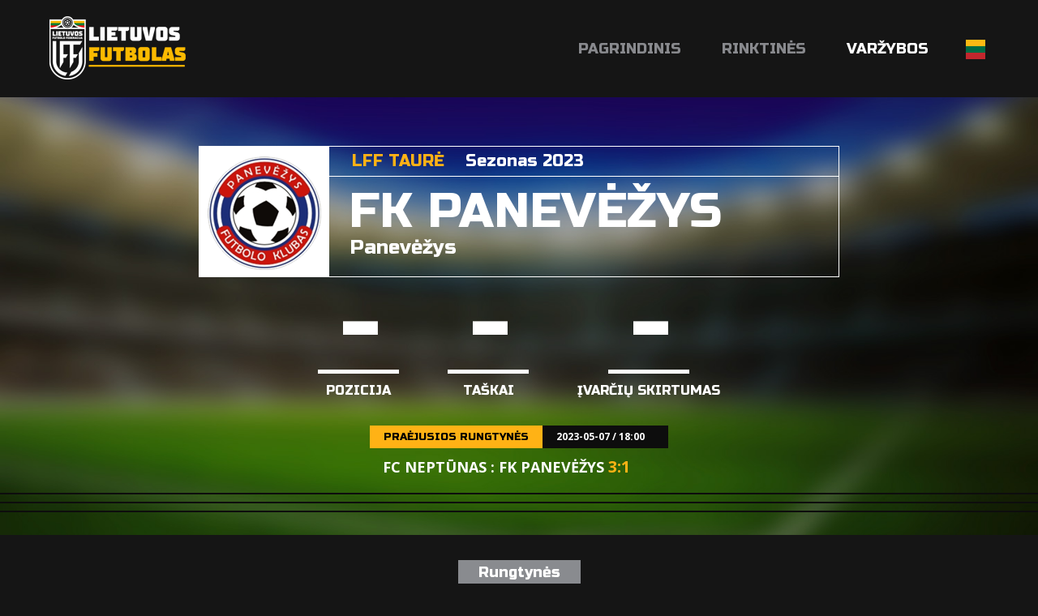

--- FILE ---
content_type: text/html; charset=utf-8
request_url: https://lietuvosfutbolas.lt/klubai/fk-panevezys-36867/?cid=14887341
body_size: 7822
content:


<!DOCTYPE html>

<html lang="lt">
<head>
	<title>FK Panevėžys - Lietuvos Futbolas</title>
	<meta http-equiv="X-UA-Compatible" content="IE=Edge" />
	<meta charset="UTF-8" />
	<meta name="viewport" content="width=device-width, initial-scale=1" />
	<meta name="description" content="Lietuvos futbolo varžybų ir rinktinių rezultatai, statistika, naujienos." />

	<script id="cookieyes" src="https://cdn-cookieyes.com/client_data/19d9efedfeea92de6f4f78d1/script.js"></script>	

	
	

	<meta property="og:image" content="http://lietuvosfutbolas.lt/static/images/lfcover2.png" />
	<meta property="og:description" content="Lietuvos futbolo varžybų ir rinktinių rezultatai, statistika, naujienos." />


	<link rel="shortcut icon" type="image/x-icon" href="/favicon2.ico" />

	<!-- default CSS -->
	<link type="text/css" rel="stylesheet" href="/Static/CSS/Common/reset-min.css" />
	<link type="text/css" rel="stylesheet" href="/Static/CSS/Common/reset-init.css" />

	<!-- fonts -->
	<link href='https://fonts.googleapis.com/css?family=Open+Sans:400,300,500,700,600,900&subset=latin-ext' rel='stylesheet' type='text/css'>
	<link href='https://fonts.googleapis.com/css?family=Russo+One:400,300,500,700,600&subset=latin-ext' rel='stylesheet' type='text/css'>

	<!-- generic CSS -->
	<link type="text/css" rel="stylesheet" media="screen" href="/static/css/main.min.css?ver=5" />
	<link type="text/css" rel="stylesheet" media="screen" href="/static/css/common.min.css?ver=5" />
	<link type="text/css" rel="stylesheet" media="screen" href="/static/css/controls.min.css?ver=5c5" />

	<!-- other CSS -->
	
	


	<!-- responsive CSS -->
	<link type="text/css" rel="stylesheet" media="screen" href="/static/css/responsive.min.css?ver=5" />

	<!-- scripts -->
	<script src="//code.jquery.com/jquery-1.11.0.min.js"></script>

	<!-- fancybox -->
	<script src="/static/scripts/plugins/fancybox2/jquery.fancybox.pack.js?v=2.1.5"></script>
	<link rel="stylesheet" type="text/css" href="/static/scripts/plugins/fancybox2/jquery.fancybox.css?v=2.1.5" media="screen" />
	<link rel="stylesheet" type="text/css" href="/static/scripts/plugins/fancybox2/helpers/jquery.fancybox-buttons.css?v=1.0.5" />
	<script src="/static/scripts/plugins/fancybox2/helpers/jquery.fancybox-buttons.js?v=1.0.5"></script>
	<link rel="stylesheet" type="text/css" href="/static/scripts/plugins/fancybox2/helpers/jquery.fancybox-thumbs.css?v=1.0.7" />
	<script src="/static/scripts/plugins/fancybox2/helpers/jquery.fancybox-thumbs.js?v=1.0.7"></script>
	<script src="/static/scripts/plugins/fancybox2/helpers/jquery.fancybox-media.js?v=1.0.6"></script>

	<script>
		(function (i, s, o, g, r, a, m) {
			i['GoogleAnalyticsObject'] = r; i[r] = i[r] || function () {
				(i[r].q = i[r].q || []).push(arguments)
			}, i[r].l = 1 * new Date(); a = s.createElement(o),
			m = s.getElementsByTagName(o)[0]; a.async = 1; a.src = g; m.parentNode.insertBefore(a, m)
		})(window, document, 'script', 'https://www.google-analytics.com/analytics.js', 'ga');

		ga('create', 'UA-61908084-2', 'auto');
		ga('send', 'pageview');
	</script>
	<script src='//platform-api.sharethis.com/js/sharethis.js#property=59cba931cf00260012153dcd&product=custom-share-buttons' async='async'></script>
</head>
<body>
	<header>
		<div class="social"></div>
		<a href="/"><img class="logo" src="/Static/Images/lf_logo_02.png" alt="Lietuvos Futbolas" /></a>
		<a id="simple-menu" href="#"><img src="/Static/images/togglemenu.png" alt="" /></a>
		<nav><ul><li><a id="navItemHome" href="/">Pagrindinis</a></li>
<!--<li><a id="navItemNews" href="/naujienos/">Naujienos</a></li>-->
<li class="dropdown"><a id="navItemNational">Rinktinės</a>
	<div class="widecontent dropdown-content" style="height:260px;">
		<div class="contentContainer" style="margin-left:-340px;width:630px;">
			<div style="float:left;width:200px;">
				<div class="content"><a class="nolink"><i></i>Vyrų</a>
					<ul>
						<li><a href="/nacionalines-rinktines/vyru/">Vyrų rinktinė</a></li>
						<li><a href="/nacionalines-rinktines/u-21-vaikinai/">U-21 vaikinai</a></li>
						<li><a href="/nacionalines-rinktines/u-19-vaikinai/">U-19 vaikinai</a></li>
						<li><a href="/nacionalines-rinktines/u-18-vaikinai/">U-18 vaikinai</a></li>
						<li><a href="/nacionalines-rinktines/u-17-vaikinai/">U-17 vaikinai</a></li>
						<li><a href="/nacionalines-rinktines/u-16-vaikinai/">U-16 vaikinai</a></li>
						<li><a href="/nacionalines-rinktines/u-15-vaikinai/">U-15 vaikinai</a></li>
					</ul>
				</div>
			</div>
			<div style="float:left;width:200px;">
				<div class="content"><a class="nolink"><i></i>Moterų</a>
					<ul>
						<li><a href="/nacionalines-rinktines/moteru/">Moterų rinktinė</a></li>
						<li><a href="/nacionalines-rinktines/u-19-merginos/">U-19 merginos</a></li>
						<!--<li><a href="/nacionalines-rinktines/u-18-merginos/">U-18 merginos</a></li>-->
						<li><a href="/nacionalines-rinktines/u-17-merginos/">U-17 merginos</a></li>
						<li><a href="/nacionalines-rinktines/u-16-merginos/">U-16 merginos</a></li>
						<li><a href="/nacionalines-rinktines/u-15-merginos/">U-15 merginos</a></li>
					</ul>
				</div>
			</div>
			<div style="float:left;width:200px;">
				<div class="content"><a class="nolink"><i></i>Futsal</a>
					<ul>
						<li><a href="/nacionalines-rinktines/futsal/">Futsal rinktinė</a></li>
						<li><a href="/nacionalines-rinktines/futsal-moteru/">Futsal moterų rinktinė</a></li>
						<li><a href="/nacionalines-rinktines/futsal-u-19/">Futsal U-19 rinktinė</a></li>
					</ul>
				</div>
				<div class="content"><a class="nolink"><i></i>Paplūdimio</a>
					<ul>
						<li><a href="/nacionalines-rinktines/papludimio/">Paplūdimio rinktinė</a></li>
					</ul>
				</div>
			</div>
			<div class="clear"></div>
		</div>
	</div>
</li>
<li class="dropdown">
	<a id="navItemCompetitions" class="active">Varžybos</a>
	<div class="widecontent dropdown-content" style="height:930px;">
		<div class="contentContainer" style="margin-left:-760px;width:1020px;overflow:hidden;">
			<div style="float:left;width:290px;">
				<div class="content"><a class="nolink"><i></i>Vyrų</a>
					<ul>
						<li><a href="/varzybos/vyru/a-lyga/">A lyga, kurią remia TOPsport</a><!-- (<a href="/varzybos/23044460/a-lyga-pereinamosios-rungtynes/">pereinamosios r.</a>)--></li>
						
						<li><a href="/varzybos/vyru/i-lyga/">I lyga, kurią remia TOPsport</a><!-- (<a href="/varzybos/23044525/i-lyga-pereinamosios-rungtynes/">pereinamosios r.</a>)--></li>

						<li><span>LFF II lyga</span></li><li>&nbsp;&nbsp;&nbsp;&nbsp;(<a href="/varzybos/20708568/ii-lyga-a-div/">A divizionas</a>, <a href="/varzybos/20724260/ii-lyga-b-div/">B divizionas</a>)</li>
<!--						<li><span>LFF II lyga</span></li>
						<li>&nbsp;&nbsp;&nbsp;&nbsp;(<a href="/varzybos/11644164/ii-lyga-i-etapas/">I etapas</a>)</li>-->


<!--						<li><a href="/varzybos/vyru/a-lyga/">Optibet A lyga</a></li>
						<li>&nbsp;&nbsp;&nbsp;&nbsp;(<a href="/varzybos/14073345/a-lyga-pereinamosios-rungtynes/">pereinamosios rungtynės</a>)</li>
						
						<li><a href="/varzybos/vyru/i-lyga/">Optibet I lyga</a></li>
						<li>&nbsp;&nbsp;&nbsp;&nbsp;(<a href="/varzybos/14066274/i-lyga-pereinamosios-rungtynes/">pereinamosios rungtynės</a>)</li>

						<li><span>II lyga</span></li>
						<li>&nbsp;&nbsp;&nbsp;&nbsp;(<a href="/varzybos/11644164/ii-lyga-i-etapas/">I etapas</a>, <a href="/varzybos/13334048/ii-lyga-1-10-v/">1-10 v.</a>, <a href="/varzybos/13339888/ii-lyga-11-18-v/">11-18 v.</a>)</li>-->

						
						<li><a href="/varzybos/vyru/lff-taure/">FPRO LFF taurė</a></li>
						<li><a href="/varzybos/23198647/lff-supertaure/">LFF Supertaurė, kurią remia TOPsport</a></li>
					</ul>
				</div>
				<div class="content"><a class="nolink"><i></i>Moterų</a>
					<ul>
						<li><a href="/varzybos/moteru/moteru-a-lyga/">Moterų A lyga</a></li>
						<li><a href="/varzybos/20733824/moteru-i-lyga/">Moterų I lyga</a></li>
						<li><a href="/varzybos/20870493/moteru-ii-lyga/">Moterų II lyga</a></li>
						<!--<li><span>Moterų I lyga</span></li>
						<li>&nbsp;&nbsp;&nbsp;&nbsp;(<a href="/varzybos/17611400/moteru-i-lyga-i-etapas/">I etapas</a>, <a href="/varzybos/19848457/moteru-i-lyga-ii-etapas/">II etapas</a>, <a href="/varzybos/19952949/moteru-i-lyga-iii-etapas/">III etapas</a>)<br /></li>-->
						
						<li><span>Baltijos moterų lyga</span></li>
						<li>&nbsp;&nbsp;&nbsp;&nbsp;(<a href="/varzybos/20732538/baltijos-moteru-lyga-i-etapas/">I etapas</a>, <a href="/varzybos/22604295/baltijos-moteru-lyga-ii-etapas/">II etapas</a>, <a href="/varzybos/22835827/dėl-3-vietos/">dėl 3 vietos</a>, <a href="/varzybos/22835843/finalas/">finalas</a><!--, <a href="/varzybos/19229044/baltijos-moteru-lyga-iii-etapas/">III etapas</a>-->)<br /></li>

						<li><span>Merginų elitinė lyga</span></li>
						<li>&nbsp;&nbsp;&nbsp;&nbsp;(<a href="/varzybos/22017865/merginu-elitine-lyga-mel-u17-divizionas/">MEL U17</a>, <a href="/varzybos/22018216/merginu-elitine-lyga-mel-u15-divizionas/">MEL U15</a>)<br /></li>

<!--						<li><span>Mergaičių U13 čempionatas</span></li>
						<li>&nbsp;&nbsp;&nbsp;&nbsp;(<a href="/varzybos/16181192/mergaiciu-u13-cempionatas-pietu-ritu/">Pietų-Rytų</a>, <a href="/varzybos/16181195/mergaiciu-u13-cempionatas-siaures-vakaru/">Šiaurės-Vakarų</a>, <a href="/varzybos/18655256/lietuvos-mergaiciu-cempionatas-1-8-v/">1-8 v.</a>, <a href="/varzybos/18654576/lietuvos-mergaiciu-cempionatas-9-20-v/">9-20 v.</a>)<br /></li>-->
<li><span>Mergaičių čempionatas</span></li>
						<li>&nbsp;&nbsp;&nbsp;&nbsp;U13: <a href="/varzybos/22101438/mergaiciu-u13-cempionatas-pietu-ritu/">Pietų-Rytų</a>, <a href="/varzybos/22101466/mergaiciu-u13-cempionatas-siaures-vakaru/">Šiaurės-Vakarų</a><!--, <a href="/varzybos/21655353/mergaiciu-u13-cempionatas-1-4-v/">1-4 v.</a>, <a href="/varzybos/21655422/mergaiciu-u13-cempionatas-5-8-v/">5-8 v.</a>, <a href="/varzybos/21655466/mergaiciu-u13-cempionatas-9-12-v/">9-12 v.</a>, <a href="/varzybos/21641428/mergaiciu-u13-cempionatas-13-16-v/">13-16 v.</a>--><br /></li>
						<li>&nbsp;&nbsp;&nbsp;&nbsp;U11: <a href="/varzybos/22102324/mergaiciu-u11-cempionatas-pietu-ritu/">Pietų-Rytų</a>, <a href="/varzybos/22102288/mergaiciu-u11-cempionatas-sostines/">Sostinės</a>, <a href="/varzybos/22102310/mergaiciu-u11-cempionatas-siaures-vakaru/">Šiaurės-Vakarų</a><br /></li>
						<li><span>Moterų futsal čempionatas</span></li>
						<li>&nbsp;&nbsp;&nbsp;&nbsp;(<!--<a href="/varzybos/17159895/moteru-futsal-cempionatas-2024-pietu-rytu-grupe/">Pietų-Rytų</a>, <a href="/varzybos/17159898/moteru-futsal-cempionatas-2024-siaures-vakaru-grupe/">Šiaurės-Vakarų</a>, --><a href="/varzybos/23103437/moteru-futsal-cempionatas-202526-i-etapas/">I etapas</a>, <a href="/varzybos/23241797/moteru-futsal-cempionatas-202526-ii-etapas/">II etapas</a>, <a href="/varzybos/23280183/moteru-futsal-cempionatas-202526-iii-etapas/">III etapas</a>)<br /></li>
						<li><span>Merginų futsal čempionatas</span></li>
						<li>&nbsp;&nbsp;&nbsp;&nbsp;(<!--<a href="/varzybos/17159895/merginu-futsal-cempionatas-2024-pietu-rytu-grupe/">Pietų-Rytų</a>, <a href="/varzybos/17159898/merginu-futsal-cempionatas-2024-siaures-vakaru-grupe/">Šiaurės-Vakarų</a>, --><a href="/varzybos/23110905/merginu-futsal-cempionatas-202526-i-etapas/">I etapas</a>, <a href="/varzybos/23262636/merginu-futsal-cempionatas-202526-ii-etapas/">II etapas</a><!--, <a href="/varzybos/20621435/merginu-futsal-cempionatas-202425-iii-etapas/">III etapas</a>-->)<br /></li>
						<li><span>Mergaičių futsal čempionatas</span></li>
						<li>&nbsp;&nbsp;&nbsp;&nbsp;U13: <a href="/varzybos/23201571/mergaiciu-futsal-u13-cempionatas-pietu-rytu/">Pietų-Rytų</a>, <a href="/varzybos/23201580/mergaiciu-futsal-u13-cempionatas-siaures-vakaru/">Šiaurės-Vakarų</a><!--, <br /><a href="/varzybos/20696612/mergaiciu-futsal-u13-cempionatas-1-4-v/">1-4 v.</a>, <a href="/varzybos/20696671/mergaiciu-futsal-u13-cempionatas-5-8-v/">5-8 v.</a>, <a href="/varzybos/20696762/mergaiciu-futsal-u13-cempionatas-9-12-v/">9-12 v.</a>--><br /></li>
						<li>&nbsp;&nbsp;&nbsp;&nbsp;U11: <a href="/varzybos/23201592/mergaiciu-futsal-u11-cempionatas-pietu-rytu/">Pietų-Rytų</a>, <a href="/varzybos/23201619/mergaiciu-futsal-u11-cempionatas-siaures-vakaru/">Šiaurės-Vakarų</a><br /></li>

						<!--<li><a href="/varzybos/moteru/2023-m-lietuvos-moteru-regionine-lyga/">Moterų regioninė lyga</a></li>-->

						<!--<li><span>Moterų regioninė lyga</span></li>
						<li>&nbsp;&nbsp;&nbsp;&nbsp;(<a href="/varzybos/21910434/moteru-elitine-lyga-pietu-ritu/">Pietų-Rytų</a>, <a href="/varzybos/21910378/moteru-elitine-lyga-siaures-vakaru/">Šiaurės-Vakarų</a>)<br /></li>-->



						<!--<li>&nbsp;&nbsp;&nbsp;&nbsp;(<a href="/varzybos/11103285/moteru-regionine-liga-pietu/">Pietų</a>, <a href="/varzybos/10282699/moteru-regionine-liga-utenos/">Utenos</a>, <a href="/varzybos/10327935/moteru-regionine-liga-vilniaus/">Vilniaus</a>, <a href="/varzybos/10344833/moteru-regionine-liga-vakaru/">Vakarų</a>)<br /></li>-->
						
					</ul>
				</div>
				<div class="content"><a class="nolink"><i></i>Mėgėjų</a>
					<ul>
<!--						<li><a href="/varzybos/megeju/ii-lyga-pietu-zona/">II Lyga Pietų Zona</a></li>
						<li>&nbsp;&nbsp;&nbsp;&nbsp;(<a href="/varzybos/8528918/ii-lyga-pietu-zona-1-8-vietos/">1-8 vietos</a>, <a href="/varzybos/8528938/ii-lyga-pietu-zona-9-14-vietos/">9-14 vietos </a>)</li>

						<li><a href="/varzybos/megeju/ii-lyga-vakaru-zona/">II Lyga Vakarų Zona</a></li>
						<li>&nbsp;&nbsp;&nbsp;&nbsp;(<a href="/varzybos/8532401/ii-lyga-vakaru-zona-1-6-vietos/">1-6 vietos</a>, <a href="/varzybos/8532799/ii-lyga-vakaru-zona-7-12-vietos/">7-12 vietos</a>)</li>-->

						<li><a href="/varzybos/megeju/kaff-maff-iii-lyga/">KAFF-MAFF III lyga 2025</a></li>
						<li><a href="/varzybos/megeju/klff-iii-lyga/">KLFF III lyga</a></li>
						<li><a href="/varzybos/megeju/paff-saff-iii-lyga/">PAFF-ŠAFF III lyga</a>, <a href="/varzybos/21233403/paff-8x8-pirmenybes/">PAFF 8x8 pirmenybės 2025</a></li>
					</ul>
				</div>
			</div>
			<div style="float:left;width:300px;overflow:hidden;">
				<div class="content"><a class="nolink"><i></i>Jaunimo</a>
					<ul style="float:left;width:280px;overflow:hidden;margin-left:0px;">
						<li><a href="/varzybos/22215180/jaunimo-u-19-cempionatas/">Jaunimo U-19 čempionatas</a><br /><br /></li>
						<li><span>Elitinė jaunių lyga</span></li>

						<li><span>U-18 divizionas</span></li>
						<li>&nbsp;&nbsp;&nbsp;&nbsp;(<a href="/varzybos/21889673/ejl-u-18-divizionas-a-gr/">A gr.</a>, <a href="/varzybos/21950638/ejl-u-18-divizionas-b-gr/">B gr.</a><!--, <a href="/varzybos/21468142/ejl-u-18-divizionas-1-6-v/">1-6 v.</a>, <a href="/varzybos/21444141/ejl-u-18-divizionas-7-12-v/">7-12 v.</a>-->)</li>
						
						<li><span>U-16 divizionas</span></li>
						<li>&nbsp;&nbsp;&nbsp;&nbsp;(<a href="/varzybos/21889609/ejl-u-16-divizionas-a-gr/">A gr.</a>, <a href="/varzybos/21950606/ejl-u-16-divizionas-b-gr/">B gr.</a><!--, <a href="/varzybos/21469575/ejl-u-16-divizionas-1-6-v/">1-6 v.</a>, <a href="/varzybos/21444255/ejl-u-16-divizionas-7-11-v/">7-11 v.</a>-->)</li>

						<li><span>U-15 divizionas</span></li>
						<li>&nbsp;&nbsp;&nbsp;&nbsp;(<a href="/varzybos/21888236/ejl-u-15-divizionas-a-gr/">A gr.</a>, <a href="/varzybos/21888256/ejl-u-15-divizionas-b-gr/">B gr.</a><!--, <a href="/varzybos/21468294/ejl-u-15-divizionas-1-6-v/">1-6 v.</a>, <a href="/varzybos/21467888/ejl-u-15-divizionas-7-12-v/">7-12 v.</a>-->)<br /><br /></li>
						
						<li><a href="/varzybos/21880499/u-14-divizionas/">U-14 divizionas</a></li>

						<li><a href="/varzybos/21880542/u-13-divizionas/">U-13 divizionas</a><!-- (<a href="/varzybos/20967252/u-13-divizionas-1-8-v/">1-8 v.</a>, <a href="/varzybos/20966594/u-13-divizionas-9-16-v/">9-16 v.</a>)--><br /><br /></li>

						<!--<li><span>Jaunučių U-13 divizionas</span></li>
						<li>&nbsp;&nbsp;&nbsp;&nbsp;(<a href="/varzybos/10613168/jaunuciu-u-13-divizionas-pietu-rytu/">Pietų-Rytų</a>, <a href="/varzybos/10613423/jaunuciu-u-13-divizionas-siaures-vakaru/">Šiaurės-Vakarų</a>)<br /><br /></li>-->

						<!--<li><a href="/varzybos/10668054/i-lygos-u-17-divizionas/">I lygos U-17 divizionas</a><br /><br /></li>-->

						<li><span>I lygos U-18 divizionas</span></li>
						<li>&nbsp;&nbsp;&nbsp;&nbsp;(<a href="/varzybos/21977219/i-lygos-u-18-divizionas-pietu-rytu/">Pietų-Rytų</a>, <a href="/varzybos/22106142/i-lygos-u-18-divizionas-siaures-vakaru/">Šiaurės-Vakarų</a><!--, <a href="/varzybos/15504708/i-lygos-u-18-divizionas-superfinalas/">superfinalas</a>-->)<br /></li>

						<li><span>I lygos U-16 divizionas</span></li>
						<li>&nbsp;&nbsp;&nbsp;&nbsp;(<a href="/varzybos/21974111/i-lygos-u-16-divizionas-pietu/">Pietų-Rytų</a>, <a href="/varzybos/22261950/i-lygos-u-16-divizionas-siaures-vakaru/">Šiaurės-Vakarų</a><!--, <a href="/varzybos/15504665/i-lygos-u-16-divizionas-superfinalas/">superfinalas</a>-->)<br /></li>

						<li><span>I lygos U-15 divizionas</span></li>
						<li>&nbsp;&nbsp;&nbsp;&nbsp;(<a href="/varzybos/21979787/i-lygos-u-15-divizionas-pietu-rytu-a/">Pietų-Rytų A</a>, <a href="/varzybos/21979835/i-lygos-u-15-divizionas-pietu-rytu-b/">Pietų-Rytų B</a>, <a href="/varzybos/21981941/i-lygos-u-15-divizionas-siaures-vakaru/">Šiaurės-Vakarų</a><!--, <a href="/varzybos/15302526/i-lygos-u-14-divizionas-patekimo-i-superfinala/">p. į superfinalą</a>, <a href="/varzybos/15504559/i-lygos-u-14-divizionas-superfinalas/">superfinalas</a>-->)<br /></li>
						
						<li><span>I lygos U-14 divizionas</span></li>
						<li>&nbsp;&nbsp;&nbsp;&nbsp;(<a href="/varzybos/22025333/i-lygos-u-14-divizionas-pietu/">Pietų</a>, <a href="/varzybos/22010577/i-lygos-u-14-divizionas-rytu-a/">Rytų A</a>, <a href="/varzybos/22025188/i-lygos-u-14-divizionas-rytu-b/">Rytų B</a>, <a href="/varzybos/22010676/i-lygos-u-14-divizionas-siaures-vakaru/">Šiaurės-Vakarų</a><!--, <a href="/varzybos/15302526/i-lygos-u-14-divizionas-patekimo-i-superfinala/">p. į superfinalą</a>, <a href="/varzybos/15504559/i-lygos-u-14-divizionas-superfinalas/">superfinalas</a>-->)<br /></li>
						
						<li><span>I lygos U-13 divizionas</span></li>
						<li>&nbsp;&nbsp;&nbsp;&nbsp;(<a href="/varzybos/22011666/i-lygos-u-13-divizionas-pietu/">Pietų</a>, <a href="/varzybos/22025457/i-lygos-u-13-divizionas-ritu/">Rytų</a>, <a href="/varzybos/22153545/i-lygos-u-13-divizionas-siaures-vakaru/">Šiaurės-Vakarų</a><!--, <a href="/varzybos/15503991/i-lygos-u-13-divizionas-patekimo-i-superfinala/">p.į superfinalą</a>, <a href="/varzybos/15503980/i-lygos-u-13-divizionas-superfinalas/">superfinalas</a>-->)<br /><br /></li>

						<li><a href="/varzybos/jaunimo/lietuvos-vaiku-lyga/">Lietuvos vaikų lyga</a><br /><br /></li>

						<li><span>Baltijos jaunimo lyga U16</span></li>
						<li>&nbsp;&nbsp;&nbsp;&nbsp;(<a href="/varzybos/20616060/baltijos-jaunimo-lyga-u16-a-grupe/">A grupė</a>, <a href="/varzybos/20616308/baltijos-jaunimo-lyga-u16-b-grupe/">B grupė</a>, <a href="/varzybos/20970227/baltijos-jaunimo-lyga-u16-ii-etapas/">II etapas</a>)<br /></li>
						
						<li><span>Baltijos jaunimo lyga U15</span></li>
						<li>&nbsp;&nbsp;&nbsp;&nbsp;(<a href="/varzybos/20616574/baltijos-jaunimo-lyga-u15-a-grupe/">A grupė</a>, <a href="/varzybos/20616631/baltijos-jaunimo-lyga-u15-b-grupe/">B grupė</a>, <a href="/varzybos/20970281/baltijos-jaunimo-lyga-u15-ii-etapas/">II etapas</a>)<br /></li>


					</ul>
					<div class="clear"></div>
				</div>
			</div>
			<div style="float:left;width:420px;overflow:hidden;">
				<div class="content"><a class="nolink"><i></i>Futsal</a>
					<ul>
						<li><a href="/varzybos/futsal/futsal-a-lyga/">Futsal A lyga, kurią remia TOPsport</a> <!--(<a href="/varzybos/20628382/topsport-futsal-a-lyga-atkrintamosios/">Atkrintamosios</a>), <a href="/varzybos/11762622/futsal-a-lyga-ii-etapas/">II etapas</a>)--></li>
<!--						<li><a href="/varzybos/5268093/lets-go-futsal-i-lyga/">Let’s go Futsal I lyga</a></li>
						<li><a href="/varzybos/11585193/paff-futsal-i-lyga/">PAFF Futsal I lyga</a></li>-->
						<li><a href="/varzybos/22935055/lff-futsal-taure/">LFF Futsal Taurė</a></li>

						<li><a href="/varzybos/22221102/lff-futsal-supertaure/">LFF Futsal Supertaurė</a></li>
<!--						<li>&nbsp;&nbsp;&nbsp;&nbsp;(<a href="/varzybos/5436391/futsal-taure-2020-centrinis-rytu-regionas/">Centrinis-Rytų</a>, <a href="/varzybos/5436423/futsal-taure-2020-vakaru-regionas/">Vakarų</a>, <a href="/varzybos/5437193/futsal-taure-2020-ii-ir-kiti-turai/">II ir kiti turai</a>)</li>-->
<!--						<li><a href="/varzybos/futsal/futsal-a-lyga-atkrintamosios/">Futsal A lyga atkrintamosios</a></li>-->
						<li><a href="/varzybos/20456858/kaff-futsal-i-lyga/">KAFF Futsal I lyga</a></li>
						<li><a href="/varzybos/23113222/paff-futsal-i-lyga/">PAFF Futsal I lyga</a></li>
						<li><a href="/varzybos/futsal/jaunimo-futsal-cempionatas/">Jaunimo Futsal čempionatas</a></li>
					</ul>
				</div>
				<div class="content"><a class="nolink"><i></i>Paplūdimio</a>
					<ul>
						<li>2025 Stiklita futbolo čempionatas</li>
						<li>&nbsp;&nbsp;&nbsp;&nbsp;(<a href="/varzybos/21491496/2025-m-stiklita-lietuvos-papludimio-futbolo-cempionatas-a-grupe/">A grupė</a>, <a href="/varzybos/21491506/2025-m-stiklita-lietuvos-papludimio-futbolo-cempionatas-b-grupe/">B grupė</a>, <a href="/varzybos/21853728/2025-m-stiklita-lietuvos-papludimio-futbolo-cempionatas-finalinis-etapas/">finalinis etapas</a> )</li>
					</ul>
				</div>
				<div class="content"><a class="nolink"><i></i>Studentai</a>
					<ul>
						<li><a href="/varzybos/studentai/lietuvos-studentu-futbolo-cempionatas/">Lietuvos studentų futbolo čempionatas</a></li>
					</ul>
				</div>
				<div class="content"><a class="nolink"><i></i>Veteranai/Senjorai</a>
					<ul>

<!--					<li><a href="/varzybos/veteranai-ir-senjorai/23-lietuvos-veteranu-35-futbolo-pirmenybes/">23' Lietuvos veteranų (35+) futbolo pirmenybės</a></li>-->
					
						<li><a href="/varzybos/veteranai-ir-senjorai/2025-m-carlsberg-nealkoholinis-lietuvos-senjoru-50-mazojo-futbolo-pirmenybes/">25' Carlsberg nealkoholinis Lietuvos senjorų 50+ mažojo futbolo pirmenybės</a></li>
						<li><a href="/varzybos/veteranai-ir-senjorai/2025-m-carlsberg-nealkoholinis-lietuvos-senjoru-60-mazojo-futbolo-pirmenybes/">25' Carlsberg nealkoholinis Lietuvos senjorų 60+ mažojo futbolo pirmenybės</a></li>
						<li><a href="/varzybos/veteranai-ir-senjorai/2025-m-lietuvos-veteranu-35-futbolo-pirmenybes/">25' Lietuvos veteranų 35+ futbolo pirmenybės</a></li>
						<li><a href="/varzybos/veteranai-ir-senjorai/2025-m-carlsberg-nealkoholinis-lietuvos-veteranu-40-mazojo-futbolo-pirmenybes/">25' Carlsberg nealkoholinis Lietuvos veteranų 40+ mažojo futbolo pirmenybės</a></li>


						<li><a href="/varzybos/veteranai-ir-senjorai/202526-lietuvos-veteranu-35-futsal-pirmenybes/">25/26 Lietuvos veteranų (35+) futsal pirmenybės</a></li>
						<li><a href="/varzybos/veteranai-ir-senjorai/202526-lietuvos-senjoru-50-futsal-pirmenybes/">25/26 Lietuvos senjorų (50+) futsal pirmenybės</a></li>
						<li><a href="/varzybos/veteranai-ir-senjorai/202526-lietuvos-senjoru-60-futsal-pirmenybes/">25/26 Lietuvos senjorų (60+) futsal pirmenybės</a></li>


<!--						<li><a href="/varzybos/veteranai-ir-senjorai/2024-lietuvos-veteranu-35-futbolo-pirmenybes/">2024 Lietuvos veteranų (35+) futbolo pirmenybės</a></li>
						<li><a href="/varzybos/veteranai-ir-senjorai/2024-lietuvos-veteranu-35-futsal-pirmenybes/">24' Lietuvos veteranų (35+) futsal pirmenybės</a></li>
						<li><a href="/varzybos/veteranai-ir-senjorai/2024-lietuvos-senjoru-60-futsal-pirmenybes/">24' Lietuvos senjorų (60+) futsal primenybės</a></li>
						<li><a href="/varzybos/veteranai-ir-senjorai/2324-lietuvos-senjoru-50-futsal-pirmenybes/">23/24 Lietuvos senjorų (50+) futsal pirmenybės</a></li>-->

					</ul>
				</div>
				<div class="content"><a class="nolink"><i></i>Masinis futbolas</a>
					<ul>
						<li><a href="/varzybos/masinis/202425-ladygolas-u12-merginu-futsal-zaidynes/">2024/25 "LadyGolas" U12 merginų futsal žaidynės</a></li>
						<li><a href="/varzybos/masinis/202425-ladygolas-u14-merginu-futsal-zaidynes/">2024/25 "LadyGolas" U14 merginų futsal žaidynės</a></li>
						<li><a href="/varzybos/masinis/202526-mrgolas-u12-vaikinu-futsal-zaidynes/">2025/26 "MrGolas" U12 vaikinų futsal žaidynės</a></li>
						<li><a href="/varzybos/masinis/202526-mrgolas-u14-vaikinu-futsal-zaidynes/">2025/26 "MrGolas" U14 vaikinų futsal žaidynės</a></li>
					</ul>
				</div>
				<!--<div class="content"><a class="nolink"><i></i>Masinis</a>
					<ul>
						<li><a href="/varzybos/masinis/u12-lietuvos-mokyklu-vaikinu-futsal-zaidynes-mrgolas/">U12 mokyklų vaikinų futsal žaidynės "MrGolas"</a></li>
						<li><a href="/varzybos/masinis/u14-lietuvos-mokyklu-vaikinu-futsal-zaidynes-mrgolas/">U14 mokyklų vaikinų futsal žaidynės "MrGolas"</a></li>
						<li><a href="/varzybos/masinis/u16-lietuvos-mokyklu-vaikinu-futsal-zaidynes-mrgolas/">U16 mokyklų vaikinų futsal žaidynės "MrGolas"</a></li>
						<li><a href="/varzybos/masinis/u12-merginu-futsal-zaidynes-ladygolas/">U12 merginų futsal žaidynės "LadyGolas"</a></li>
						<li><a href="/varzybos/masinis/u14-merginu-futsal-zaidynes-ladygolas/">U14 merginų futsal žaidynės "LadyGolas"</a></li>
						<li><a href="/varzybos/masinis/u16-merginu-futsal-zaidynes-ladygolas/">U16 merginų futsal žaidynės "LadyGolas"</a></li>
					</ul>
				</div>-->
			</div>
			<div class="clear"></div>
		</div>
	</div>
</li><li class="dropdown lang"><a><img src="/static/images/lang_lt.png" alt="LT" /></a><div class="widecontent dropdown-content" style=""><div class="contentContainer"><ul><li><a href="/en/"><img src="/static/images/lang_en.png" alt="EN" /></a></li><li><a href="/"><img src="/static/images/lang_lt.png" alt="LT" /></a></li></ul></div></div></li></ul></nav>
	</header>
	<main>
		<div class="content">
			


<div class="clubHeader">
	<div class="info1"><div class="logo"><img src="https://lietuvosfutbolas.lt/files/images_comet/Club/1/_resized/1283_-1080396598_140_140_withoutgrow_t.png" alt="" /></div><h3><b>LFF Taurė</b> Sezonas 2023</h3>
<h1><b>FK Panevėžys</b><br />Panevėžys</h1></div>
<ul class="info2"><li><b>-</b><i>pozicija</i></li><li><b>-</b><i>taškai</i></li><li><b>-</b><i>įvarčių skirtumas</i></li></ul>
<div class="matches">
<div class="match previous"><div class="line1"><h3>Praėjusios rungtynės</h3><h4>2023-05-07 / 18:00</h4></div><div class="clear"></div><div class="line2">FC Neptūnas : FK Panevėžys <span class="result withPen"><span class="res1pen">3</span><span class="res1">1</span><span class="separator">:</span><span class="res2">1</span><span class="res2pen">1</span></span></div></div></div>
<div class="line"></div>

	<div class="socialbuttons"><div class="sharethis-inline-share-buttons"></div></div>
</div><div class="tabbedContent"><div class="tabs"><ul><li class="active" data-content="tabContent_1_1"><span>Rungtynės</span></li></ul></div>		<div class="tabsContent">
			<div id="tabContent_1_1" class="active">
<div class="competitionContent bordered" data-id="stats_competition_new2025__14887341_-_-_-_1B47285ABB95DC2D44F56DF52BD397AE_-_style4_1_14_lt"><table class="fixtures style4"><tr class="th2"><th>Data</th><th>Varžybos</th><th>Namų komanda</th><th>Svečių komanda</th><th>Rez.</th></tr>
<tr class="" data-id="15098440"><td><div class="date">2023-05-07</div><div class="time">18:00</div></td><td>Lithuania cup 2023</td><td><a href="/klubai/fc-neptunas-36815/?cid=14887341" title="FC Neptūnas">FC Neptūnas<div class="logo"><img alt="logo" src="https://lietuvosfutbolas.lt/files/images_comet/d0/2/_resized/d0214523b501c1f9b82c99511d572bc0de7185ba_35_40_withoutgrow_t.png" /></div></a></td><td><a href="/klubai/fk-panevezys-36867/?cid=14887341" title="FK Panevėžys"><div class="logo"><img alt="logo" src="https://lietuvosfutbolas.lt/files/images_comet/Club/1/_resized/1283_-1080396598_35_40_withoutgrow_t.png" /></div>FK Panevėžys</a></td><td><div class="resRow1"><a href="/rungtynes/fc-neptunas-fk-panevezys-15098440/"><span class="res1">1</span><span class="separator"> : </span><span class="res2">1</span></a></div></td></tr>
</table></div>			</div>
		</div></div>





		</div>
	</main>
	<footer>
		<div class="wrapInner">
			<img class="img1" src="/static/images/logo04a.png" alt="Lietuvos Futbolas" />
			<img class="img2" src="/static/images/logo04b.png" alt="Lietuvos Futbolas" />
			<h4>&copy; 2026 Lietuvos futbolo federacija. Visos teisės saugomos.</h4>
				<a href="/privatumo-politika/">Privatumo politika</a>
			<h5>web by: <a href="http://www.auris.hr/" target="_blank">Auris</a></h5>
			<div class="social">
				<a href="https://www.facebook.com/LTUfutbolas" title="Facebook"></a>
				<a href="https://www.twitter.com/ltfutbolas" target="_blank" title="Twitter"></a>
				<a href="https://www.instagram.com/ltfutbolas" title="Instagram"></a>
			</div>
		</div>
	</footer>

	<!-- my language strings -->
	<script>
	</script>

	<!-- my scripts -->
	<script src="/static/scripts/common.js"></script>

	
	<script src="/static/scripts/plugins/appear/jquery.appear.js"></script>
	<script src="/static/scripts/plugins/countUp/countUp.min.js"></script>

	<script src="/static/scripts/pages/page.js"></script>


	<!-- end my scripts -->

</body>
</html>
